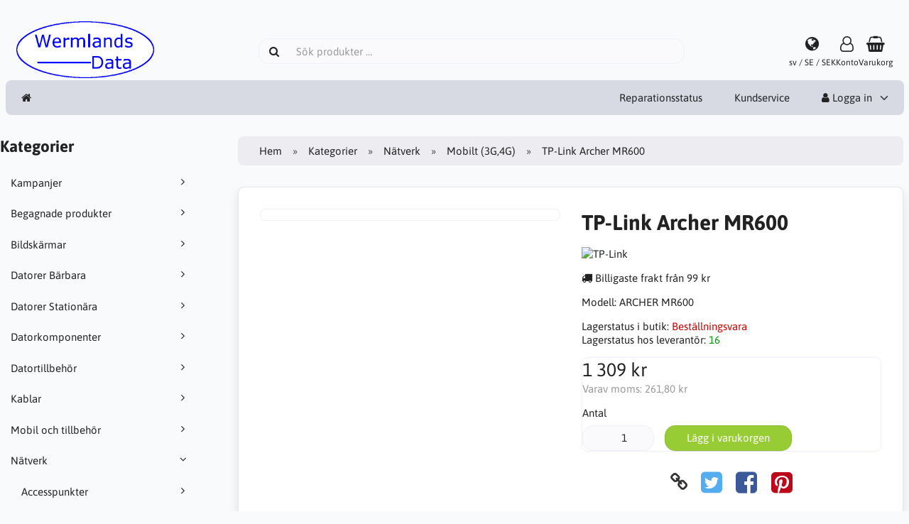

--- FILE ---
content_type: text/html; charset=UTF-8
request_url: https://shop.wermlandsdata.se/natverk-c-142/mobilt-3g-4g-c-143/tp-link-archer-mr600-p-432
body_size: 7695
content:
<!DOCTYPE html>
<html lang="sv" dir="ltr">
<head>
<title>Mobilt (3G,4G) | Nätverk | TP-Link Archer MR600 | Wermlandsdata</title>
<meta charset="UTF-8" />
<meta name="viewport" content="width=device-width, initial-scale=1">
<link rel="icon" href="https://shop.wermlandsdata.se/images/favicons/favicon.ico?_=1668765820" type="image/x-icon" sizes="32x32 48x48 64x64 96x96" />
<link rel="icon" href="https://shop.wermlandsdata.se/images/favicons/favicon-128x128.png?_=1668765820" type="image/png" sizes="128x128" />
<link rel="icon" href="https://shop.wermlandsdata.se/images/favicons/favicon-192x192.png?_=1668765820" type="image/png" sizes="192x192" />
<link rel="icon" href="https://shop.wermlandsdata.se/images/favicons/favicon-256x256.png?_=1668765820" type="image/png" sizes="255x255" />
<link rel="canonical" href="https://shop.wermlandsdata.se/natverk-c-142/mobilt-3g-4g-c-143/tp-link-archer-mr600-p-432" />
<meta property="og:image" content="https://shop.wermlandsdata.se/images/products/432-tp-link-archer-mr600-1.jpg"/>
<script type="application/ld+json">{"@context":"http://schema.org/","@type":"Product","productID":432,"sku":"","gtin14":"6935364088088","mpn":"ARCHER MR600","name":"TP-Link Archer MR600","image":"https://shop.wermlandsdata.se/images/products/432-tp-link-archer-mr600-1.jpg","description":"","offers":{"@type":"Offer","priceCurrency":"SEK","price":1309,"priceValidUntil":null,"itemCondition":"https://schema.org/NewCondition","availability":"https://schema.org/OutOfStock","url":"https://shop.wermlandsdata.se/natverk-c-142/mobilt-3g-4g-c-143/tp-link-archer-mr600-p-432?category_id=143&product_id=432"},"brand":{"name":"TP-Link"}}</script>
<script>var _env = {"platform":{"path":"/","url":"https://shop.wermlandsdata.se/"},"session":{"id":"e2ut37cfdpv1i98bvkhoubphc4","language_code":"sv","country_code":"SE","currency_code":"SEK"},"template":{"url":"https://shop.wermlandsdata.se/includes/templates/default.catalog/","settings":{"sidebar_parallax_effect":"1","compact_category_tree":"0"}},"customer":{"id":null,"name":null,"email":null}}, config = _env;</script>

<link rel="stylesheet" href="https://shop.wermlandsdata.se/includes/templates/default.catalog/css/variables.css?_=1668765731" />
<link rel="stylesheet" href="https://shop.wermlandsdata.se/includes/templates/default.catalog/css/framework.css?_=1669800477" />
<link rel="stylesheet" href="/ext/spotlight/spotlight.min.css" crossorigin="anonymous" />
<link rel="stylesheet" href="https://shop.wermlandsdata.se/includes/templates/default.catalog/css/app.css?_=1669883755" />
<link rel="stylesheet" href="https://shop.wermlandsdata.se/ext/fontawesome/font-awesome.min.css?_=1668765663" />
<link rel="stylesheet" href="https://shop.wermlandsdata.se/ext/featherlight/featherlight.min.css?_=1668765662" />
</head>
<body>

<div id="page-container">
  <div id="content-wrapper">

    
    <nav id="site-menu">
      <div class="fourteen-forty">
        <div class="navbar navbar-sticky">

  <div class="navbar-header">
    <a class="logotype" href="https://shop.wermlandsdata.se/">
      <img src="https://shop.wermlandsdata.se/images/logotype.png" alt="Wermlandsdata" title="Wermlandsdata" />
    </a>

    <form name="search_form" method="get" enctype="application/x-www-form-urlencoded" accept-charset="UTF-8" action="https://shop.wermlandsdata.se/search" class="navbar-search">      <div class="input-group">
  <span class="input-group-icon"><i class="fa fa-search fa-fw"></i></span>
  <input class="form-control" type="search" name="query" value="" data-type="search" placeholder="Sök produkter &hellip;" />
</div>    </form>

    <a class="regional-setting text-center" href="https://shop.wermlandsdata.se/regional_settings#box-regional-settings" data-toggle="lightbox" data-seamless="true">
      <div class="navbar-icon"><i class="fa fa-globe"></i></div>
      <small class="hidden-xs">sv / SE / SEK</small>
    </a>

        <a class="account text-center" href="https://shop.wermlandsdata.se/edit_account">
      <div class="navbar-icon"><i class="fa fa-user-o"></i></div>
      <small class="hidden-xs">Konto</small>
    </a>
    
    <a id="cart" class="text-center" href="https://shop.wermlandsdata.se/checkout">
  <!--<img class="image" src="/includes/templates/default.catalog/images/cart.svg" alt="" />-->
  <div class="navbar-icon"><i class="fa fa-shopping-basket"></i></div>
  <small class="hidden-xs">Varukorg</small>
  <div class="badge quantity"></div>
</a>
    <button type="button" class="btn btn-default navbar-toggler hidden-md hidden-lg hidden-xl hidden-xxl" data-toggle="offcanvas" data-target="#offcanvas">
      <span class="icon-bar"></span>
      <span class="icon-bar"></span>
      <span class="icon-bar"></span>
    </button>
  </div>

  <div id="offcanvas" class="offcanvas">
    <div class="offcanvas-header">
      <div class="offcanvas-title">Wermlandsdata</div>
      <button type="button" class="btn btn-default" data-toggle="dismiss"><i class="fa fa-times"></i></button>
    </div>

    <div class="offcanvas-body">
      <ul class="navbar-nav">

        <li class="nav-item">
          <a class="nav-link" href="https://shop.wermlandsdata.se/"><i class="fa fa-home hidden-xs hidden-sm"></i> <span class="hidden-md hidden-lg hidden-xl hidden-xxl">Hem</span></a>
        </li>

                <li class="nav-item categories dropdown hidden-md hidden-lg hidden-xl hidden-xxl">
          <a class="nav-link" href="#" data-toggle="dropdown" class="dropdown-toggle">Kategorier</a>
          <ul class="dropdown-menu">
                        <li class="nav-item"><a class="nav-link" href="https://shop.wermlandsdata.se/begagnade-produkter-c-3/">Begagnade produkter</a></li>
                        <li class="nav-item"><a class="nav-link" href="https://shop.wermlandsdata.se/bildskarmar-c-6/">Bildskärmar</a></li>
                        <li class="nav-item"><a class="nav-link" href="https://shop.wermlandsdata.se/datorer-barbara-c-10/">Datorer Bärbara</a></li>
                        <li class="nav-item"><a class="nav-link" href="https://shop.wermlandsdata.se/datorer-stationara-c-21/">Datorer Stationära</a></li>
                        <li class="nav-item"><a class="nav-link" href="https://shop.wermlandsdata.se/datorkomponenter-c-1/">Datorkomponenter</a></li>
                        <li class="nav-item"><a class="nav-link" href="https://shop.wermlandsdata.se/datortillbehor-c-56/">Datortillbehör</a></li>
                        <li class="nav-item"><a class="nav-link" href="https://shop.wermlandsdata.se/kablar-c-71/">Kablar</a></li>
                        <li class="nav-item"><a class="nav-link" href="https://shop.wermlandsdata.se/mobil-och-tillbehor-c-161/">Mobil och tillbehör</a></li>
                        <li class="nav-item"><a class="nav-link" href="https://shop.wermlandsdata.se/natverk-c-142/">Nätverk</a></li>
                        <li class="nav-item"><a class="nav-link" href="https://shop.wermlandsdata.se/powerbanks-batterier-c-198/">Powerbanks/Batterier</a></li>
                        <li class="nav-item"><a class="nav-link" href="https://shop.wermlandsdata.se/program-c-156/">Program</a></li>
                        <li class="nav-item"><a class="nav-link" href="https://shop.wermlandsdata.se/skrivare-c-28/">Skrivare</a></li>
                        <li class="nav-item"><a class="nav-link" href="https://shop.wermlandsdata.se/smarta-hem-c-160/">Smarta Hem</a></li>
                        <li class="nav-item"><a class="nav-link" href="https://shop.wermlandsdata.se/spelkonsol-mm-c-179/">Spelkonsol mm</a></li>
                        <li class="nav-item"><a class="nav-link" href="https://shop.wermlandsdata.se/surfplattor-c-155/">Surfplattor</a></li>
                        <li class="nav-item"><a class="nav-link" href="https://shop.wermlandsdata.se/verktyg-c-190/">Verktyg</a></li>
                        <li class="nav-item"><a class="nav-link" href="https://shop.wermlandsdata.se/ovrigt-c-162/">Övrigt</a></li>
                      </ul>
        </li>
        
        
              </ul>

      <ul class="navbar-nav">

        <li class="nav-item reparationer">
          <a class="nav-link" href="https://shop.wermlandsdata.se/reparationer">Reparationsstatus</a>
        </li>
        <li class="nav-item customer-service">
          <a class="nav-link" href="https://shop.wermlandsdata.se/kundservice">Kundservice</a>
        </li>

                <li class="nav-item account dropdown">
          <a class="nav-link" href="#" data-toggle="dropdown" class="dropdown-toggle"><i class="fa fa-user"></i> Logga in</a>
          <ul class="dropdown-menu dropdown-menu-right">
                          <li class="dropdown-item">
                <form name="login_form" method="post" enctype="application/x-www-form-urlencoded" accept-charset="UTF-8" action="https://shop.wermlandsdata.se/login" class="navbar-form">                  <input type="hidden" name="redirect_url" value="https://shop.wermlandsdata.se/natverk-c-142/mobilt-3g-4g-c-143/tp-link-archer-mr600-p-432?category_id=143&amp;product_id=432" />
                  <div class="form-group">
                    <div class="input-group">
  <span class="input-group-text"><i class="fa fa-envelope-o fa-fw"></i></span>
  <input class="form-control" type="email" name="email" value="" data-type="email" required placeholder="E-postadress" /></div>                  </div>

                  <div class="form-group">
                    <div class="input-group">
  <span class="input-group-text"><i class="fa fa-key fa-fw"></i></span>
  <input class="form-control" type="password" name="password" value="" data-type="password" placeholder="Lösenord" /></div>                  </div>

                  <div class="form-group">
                    <div class="checkbox">
                      <label><input class="form-check" type="checkbox" name="remember_me" value="1"  /> Kom ihåg mig</label>
                    </div>
                  </div>

                  <div class="btn-group btn-block">
                    <button class="btn btn-default" type="submit" name="login" value="Logga in">Logga in</button>                  </div>
                </form>
              </li>
              <li class="text-center">
                <a class="dropdown-item" href="https://shop.wermlandsdata.se/create_account">Nya kunder klicka här</a>
              </li>

              <li class="text-center">
                <a class="dropdown-item" href="https://shop.wermlandsdata.se/reset_password">Glömt ditt lösenord?</a>
              </li>
                      </ul>
        </li>
        
      </ul>
    </div>
  </div>
</div>      </div>
    </nav>

    <div class="fourteen-forty">
  <div class="layout row">
    <div class="hidden-xs hidden-sm col-md-3">
      <div id="sidebar">
      

<section id="box-category-tree" class="box">
  <div class="card-header">
    <h2 class="card-title">Kategorier</h2>
  </div>

  <div class="card-body">
    <ul class="nav nav-stacked nav-pills">
      <li class="category-0">
  <a href="https://shop.wermlandsdata.se/campaigns"><i class="fa fa-angle-right fa-fw float-end"></i> Kampanjer</a>
</li>
<li class="category-3">
  <a href="https://shop.wermlandsdata.se/begagnade-produkter-c-3/"><i class="fa fa-angle-right fa-fw float-end"></i> Begagnade produkter</a>
</li>
<li class="category-6">
  <a href="https://shop.wermlandsdata.se/bildskarmar-c-6/"><i class="fa fa-angle-right fa-fw float-end"></i> Bildskärmar</a>
</li>
<li class="category-10">
  <a href="https://shop.wermlandsdata.se/datorer-barbara-c-10/"><i class="fa fa-angle-right fa-fw float-end"></i> Datorer Bärbara</a>
</li>
<li class="category-21">
  <a href="https://shop.wermlandsdata.se/datorer-stationara-c-21/"><i class="fa fa-angle-right fa-fw float-end"></i> Datorer Stationära</a>
</li>
<li class="category-1">
  <a href="https://shop.wermlandsdata.se/datorkomponenter-c-1/"><i class="fa fa-angle-right fa-fw float-end"></i> Datorkomponenter</a>
</li>
<li class="category-56">
  <a href="https://shop.wermlandsdata.se/datortillbehor-c-56/"><i class="fa fa-angle-right fa-fw float-end"></i> Datortillbehör</a>
</li>
<li class="category-71">
  <a href="https://shop.wermlandsdata.se/kablar-c-71/"><i class="fa fa-angle-right fa-fw float-end"></i> Kablar</a>
</li>
<li class="category-161">
  <a href="https://shop.wermlandsdata.se/mobil-och-tillbehor-c-161/"><i class="fa fa-angle-right fa-fw float-end"></i> Mobil och tillbehör</a>
</li>
<li class="category-142 opened">
  <a href="https://shop.wermlandsdata.se/natverk-c-142/"><i class="fa fa-angle-down fa-fw float-end"></i> Nätverk</a>
  <ul class="nav nav-stacked">
<li class="category-144">
  <a href="https://shop.wermlandsdata.se/natverk-c-142/accesspunkter-c-144/"><i class="fa fa-angle-right fa-fw float-end"></i> Accesspunkter</a>
</li>

<li class="category-145">
  <a href="https://shop.wermlandsdata.se/natverk-c-142/antenner-c-145/"><i class="fa fa-angle-right fa-fw float-end"></i> Antenner</a>
</li>

<li class="category-146">
  <a href="https://shop.wermlandsdata.se/natverk-c-142/bryggor-c-146/"><i class="fa fa-angle-right fa-fw float-end"></i> Bryggor</a>
</li>

<li class="category-147">
  <a href="https://shop.wermlandsdata.se/natverk-c-142/installation-c-147/"><i class="fa fa-angle-right fa-fw float-end"></i> Installation</a>
</li>

<li class="category-148">
  <a href="https://shop.wermlandsdata.se/natverk-c-142/mesh-c-148/"><i class="fa fa-angle-right fa-fw float-end"></i> Mesh</a>
</li>

<li class="category-143 opened active">
  <a href="https://shop.wermlandsdata.se/natverk-c-142/mobilt-3g-4g-c-143/"><i class="fa fa-angle-down fa-fw float-end"></i> Mobilt (3G,4G)</a>
</li>

<li class="category-149">
  <a href="https://shop.wermlandsdata.se/natverk-c-142/natverk-via-elnatet-c-149/"><i class="fa fa-angle-right fa-fw float-end"></i> Nätverk via elnätet</a>
</li>

<li class="category-151">
  <a href="https://shop.wermlandsdata.se/natverk-c-142/natverkskort-c-151/"><i class="fa fa-angle-right fa-fw float-end"></i> Nätverkskort</a>
</li>

<li class="category-152">
  <a href="https://shop.wermlandsdata.se/natverk-c-142/range-extender-c-152/"><i class="fa fa-angle-right fa-fw float-end"></i> Range Extender</a>
</li>

<li class="category-153">
  <a href="https://shop.wermlandsdata.se/natverk-c-142/router-c-153/"><i class="fa fa-angle-right fa-fw float-end"></i> Router</a>
</li>

<li class="category-154">
  <a href="https://shop.wermlandsdata.se/natverk-c-142/switch-c-154/"><i class="fa fa-angle-right fa-fw float-end"></i> Switch</a>
</li>

  </ul>
</li>
<li class="category-198">
  <a href="https://shop.wermlandsdata.se/powerbanks-batterier-c-198/"><i class="fa fa-angle-right fa-fw float-end"></i> Powerbanks/Batterier</a>
</li>
<li class="category-156">
  <a href="https://shop.wermlandsdata.se/program-c-156/"><i class="fa fa-angle-right fa-fw float-end"></i> Program</a>
</li>
<li class="category-28">
  <a href="https://shop.wermlandsdata.se/skrivare-c-28/"><i class="fa fa-angle-right fa-fw float-end"></i> Skrivare</a>
</li>
<li class="category-160">
  <a href="https://shop.wermlandsdata.se/smarta-hem-c-160/"><i class="fa fa-angle-right fa-fw float-end"></i> Smarta Hem</a>
</li>
<li class="category-179">
  <a href="https://shop.wermlandsdata.se/spelkonsol-mm-c-179/"><i class="fa fa-angle-right fa-fw float-end"></i> Spelkonsol mm</a>
</li>
<li class="category-155">
  <a href="https://shop.wermlandsdata.se/surfplattor-c-155/"><i class="fa fa-angle-right fa-fw float-end"></i> Surfplattor</a>
</li>
<li class="category-190">
  <a href="https://shop.wermlandsdata.se/verktyg-c-190/"><i class="fa fa-angle-right fa-fw float-end"></i> Verktyg</a>
</li>
<li class="category-162">
  <a href="https://shop.wermlandsdata.se/ovrigt-c-162/"><i class="fa fa-angle-right fa-fw float-end"></i> Övrigt</a>
</li>
    </ul>
  </div>
</section>


      <section id="box-recently-viewed-products" class="hidden-xs">
  <div class="card-header">
    <h2 class="card-title">Nyligen visade</h2>
  </div>

  <div class="card-body">
    <div class="listing">
            <a class="link" href="https://shop.wermlandsdata.se/natverk-c-142/mobilt-3g-4g-c-143/tp-link-archer-mr600-p-432" title="TP-Link Archer MR600">
        <img class="img-thumbnail" src="https://shop.wermlandsdata.se/cache/f5/f52b77554b9b2d0d7a116d9a5d1fbb6e07fc8a84_160x160_fwb.jpg" srcset="https://shop.wermlandsdata.se/cache/f5/f52b77554b9b2d0d7a116d9a5d1fbb6e07fc8a84_160x160_fwb.jpg 1x, https://shop.wermlandsdata.se/cache/f5/f52b77554b9b2d0d7a116d9a5d1fbb6e07fc8a84_320x320_fwb.jpg 2x" alt="" />
      </a>
          </div>
  </div>
</section>      </div>
    </div>

    <div class="col-md-9">
      <main id="content">
        
        <ul class="breadcrumb">
<li><a href="/">Hem</a></li><li><a href="https://shop.wermlandsdata.se/categories">Kategorier</a></li><li><a href="https://shop.wermlandsdata.se/natverk-c-142/">Nätverk</a></li><li><a href="https://shop.wermlandsdata.se/natverk-c-142/mobilt-3g-4g-c-143/">Mobilt (3G,4G)</a></li><li>TP-Link Archer MR600</li></ul>


        <article id="box-product" data-id="432" data-sku="" data-name="TP-Link Archer MR600" data-price="1309.00">

  <div class="card">
    <div class="card-body">
      <div class="row" style="margin: 0;">
        <div class="col-md-6">
          <div class="spotlight-group images row" data-fit="contain" data-autohide="all">

            <div class="col-xs-12">
<a class="spotlight main-image thumbnail" href="https://shop.wermlandsdata.se/images/products/432-tp-link-archer-mr600-1.jpg" />
                <img class="img-responsive" src="https://shop.wermlandsdata.se/cache/f5/f52b77554b9b2d0d7a116d9a5d1fbb6e07fc8a84_480x480_fwb.jpg" srcset="https://shop.wermlandsdata.se/cache/f5/f52b77554b9b2d0d7a116d9a5d1fbb6e07fc8a84_480x480_fwb.jpg 1x, https://shop.wermlandsdata.se/cache/f5/f52b77554b9b2d0d7a116d9a5d1fbb6e07fc8a84_960x960_fwb.jpg 2x" style="aspect-ratio: 1/1;" alt="" title="TP-Link Archer MR600" />
                              </a>
            </div>

            
          </div>
        </div>

        <div class="col-md-6">
          <h1 class="title">TP-Link Archer MR600</h1>

          
                    <div class="manufacturer">
            <a href="https://shop.wermlandsdata.se/tp-link-m-54/">
                            <img src="https://shop.wermlandsdata.se/cache/80/80d85bd17cc42a43401f915bab79edc664e9fa6a_200x60_fob.jpg" srcset="https://shop.wermlandsdata.se/cache/80/80d85bd17cc42a43401f915bab79edc664e9fa6a_200x60_fob.jpg 1x, https://shop.wermlandsdata.se/cache/80/80d85bd17cc42a43401f915bab79edc664e9fa6a_400x120_fob.jpg 2x" alt="TP-Link" title="TP-Link" />
                          </a>
          </div>
          
                    <div class="cheapest-shipping" style="margin: 1em 0;">
            <i class="fa fa-truck"></i> Billigaste frakt från 99 kr          </div>
          
                    <div class="codes" style="margin: 1em 0;">
            
                        <div class="mpn">
              Modell:
              <span class="value">ARCHER MR600</span>
            </div>
            
                      </div>
          
          <div class="stock-status" style="margin: 1em 0;">
                                     <div class="stock-unavailable">
                Lagerstatus i butik:
                <span class="value">Beställningsvara</span>
              </div>
                                   <div class="stock-available">
              Lagerstatus hos leverant&ouml;r:
              <span class="value">16</span>
            </div>
           
          </div>

          
          <div class="buy_now" style="margin: 1em 0;">
            <form name="buy_now_form" method="post" enctype="application/x-www-form-urlencoded" accept-charset="UTF-8">            <input type="hidden" name="product_id" value="432" />
            
            <div class="price-wrapper">
                            <span class="price">1 309 kr</span>
                          </div>

            <div class="tax" style="margin-bottom: 1em;">
                           Varav moms: <span class="total-tax">261,80 kr</span>
                         </div>

            
                        <div class="form-group" style="margin-bottom: 0;">
              <label>Antal</label>
              <div style="display: flex">
                <div class="input-group">
                  <input class="form-control" type="number" name="quantity" value="1" data-type="number" step="1" min="1" step="" style="width: 100px;" />                                  </div>

                <div style="padding-inline-start: 1em;">
                  <button class="btn btn-success" name="add_cart_product" value="true" type="submit">Lägg i varukorgen</button>                </div>
              </div>
            </div>
            
            <div class="stock-notice"></div>

            </form>
          </div>

          
          <div class="social-bookmarks text-center">
            <a class="link" href="#"><i class="fa fa-link" style="color: #333;"></i></a>
            <a class="twitter" href="https://twitter.com/intent/tweet/?text=TP-Link+Archer+MR600+-+https%3A%2F%2Fshop.wermlandsdata.se%2Fnatverk-c-142%2Fmobilt-3g-4g-c-143%2Ftp-link-archer-mr600-p-432" target="_blank" title="Dela på Twitter"><i class="fa fa-twitter-square fa-lg" style="color: #55acee;"></i></a>
            <a class="facebook" href="https://www.facebook.com/sharer.php?u=https%3A%2F%2Fshop.wermlandsdata.se%2Fnatverk-c-142%2Fmobilt-3g-4g-c-143%2Ftp-link-archer-mr600-p-432" target="_blank" title="Dela på Facebook"><i class="fa fa-facebook-square fa-lg" style="color: #3b5998;"></i></a>
            <a class="pinterest" href="https://pinterest.com/pin/create/button/?url=https%3A%2F%2Fshop.wermlandsdata.se%2Fnatverk-c-142%2Fmobilt-3g-4g-c-143%2Ftp-link-archer-mr600-p-432" target="_blank" title="Dela på Pinterest"><i class="fa fa-pinterest-square fa-lg" style="color: #bd081c;"></i></a>
          </div>

        </div>
      </div>
    </div>
  </div>

    <div class="card">
    <div class="card-body">
      <div class="row">

        
                <div class="col-md-12">
          <h3>Teknisk data</h3>
          <div class="technical-data">
            <table class="table table-striped table-hover">
  <tr>
    <th colspan="2" class="text-start">Allmänt</th>
  </tr>
  <tr>
    <td>Typ av enhet</td>
    <td>Trådlös router - 3-ports-switch (inbyggd)</td>
  </tr>
  <tr>
    <td>Modell</td>
    <td>Skrivbordsmodell</td>
  </tr>
  <tr>
    <td>Anslutningsteknik</td>
    <td>Trådlös, kabelansluten</td>
  </tr>
  <tr>
    <td>Datalänkprotokoll</td>
    <td>Ethernet, Fast Ethernet, Gigabit Ethernet, IEEE 802.11b, IEEE 802.11a, IEEE 802.11g, IEEE 802.11n, IEEE 802.11ac</td>
  </tr>
  <tr>
    <td>Frekvensband</td>
    <td>2,4 GHz/5GHz</td>
  </tr>
  <tr>
    <td>Dataöverföringshastighet</td>
    <td>1.2 Gbps</td>
  </tr>
  <tr>
    <td>Nätverks/transportprotokoll</td>
    <td>TCP/IP, PPTP, L2TP, IPSec, PPPoE, DHCP</td>
  </tr>
  <tr>
    <td>Nätverksprotokoll</td>
    <td>Statisk IP-routing</td>
  </tr>
  <tr>
    <td>Krypteringsalgoritm</td>
    <td>128-bitars WEP, 64-bitars WEP, WPA, WPA2, WPA-PSK, WPA2-PSK</td>
  </tr>
  <tr>
    <td>Wi-Fi-betyg</td>
    <td>AC1200</td>
  </tr>
  <tr>
    <td>Funktioner</td>
    <td>Skydd mot DoS-attacker, stöd för IPv6, överordnad kontroll, IP-adressfiltrering, portbefordran, bandbreddskontroll, IPv4-support, domänfilter</td>
  </tr>
  <tr>
    <td>Standarder som följs</td>
    <td>IEEE 802.11b, IEEE 802.11a, IEEE 802.11g, IEEE 802.11n, IEEE 802.11ac, RoHS</td>
  </tr>
  <tr>
    <th colspan="2" class="text-start">Kommunikation</th>
  </tr>
  <tr>
    <td>Typ</td>
    <td>Trådlöst mobilmodem</td>
  </tr>
  <tr>
    <td>Cellulärt protokoll</td>
    <td>UMTS, HSPA, DC-HSPA+, FDD LTE, TDD LTE</td>
  </tr>
  <tr>
    <th colspan="2" class="text-start">Expansion/Anslutning</th>
  </tr>
  <tr>
    <td>Gränssnitt</td>
    <td>WAN / LAN: 1 x 10Base-T/100Base-TX/1000Base-T - RJ-45</td>
  </tr>
  <tr>
    <td>LAN</td>
    <td>3 x 10Base-T/100Base-TX/1000Base-T - RJ-45</td>
  </tr>
  <tr>
    <td>Expansionskortplatser</td>
    <td>1 (totalt)/ 1 (ledig) x Micro-SIM</td>
  </tr>
  <tr>
    <th colspan="2" class="text-start">Antenn</th>
  </tr>
  <tr>
    <td>Antenn</td>
    <td>Extern löstagbar</td>
  </tr>
  <tr>
    <td>Antal antenner</td>
    <td>2</td>
  </tr>
  <tr>
    <th colspan="2" class="text-start">Strömtillförsel</th>
  </tr>
  <tr>
    <td>Nätdel</td>
    <td>Extern strömadapter</td>
  </tr>
  <tr>
    <th colspan="2" class="text-start">Diverse</th>
  </tr>
  <tr>
    <td>Medföljande kablar</td>
    <td>1 x nätverkskabel</td>
  </tr>
  <tr>
    <th colspan="2" class="text-start">Programvara / Systemkrav</th>
  </tr>
  <tr>
    <td>Operativsystem erfordras</td>
    <td>UNIX, Apple MacOS, Novell NetWare, Linux, Windows 8.1 / 10, Microsoft Windows 98SE/2000/NT/XP/Vista/7/8</td>
  </tr>
  <tr>
    <th colspan="2" class="text-start">Dimensioner och vikt</th>
  </tr>
  <tr>
    <td>Bredd</td>
    <td>22.9 cm</td>
  </tr>
  <tr>
    <td>Djup</td>
    <td>16 cm</td>
  </tr>
  <tr>
    <td>Höjd</td>
    <td>3.7 cm</td>
  </tr>
  <tr>
    <th colspan="2" class="text-start">Miljöparametrar</th>
  </tr>
  <tr>
    <td>Min temperatur vid drift</td>
    <td>0 °C</td>
  </tr>
  <tr>
    <td>Max temperatur vid drift</td>
    <td>40 °C</td>
  </tr>
  <tr>
    <td>Luftfuktighet vid drift</td>
    <td>10 - 90 % (icke-kondenserade)</td>
  </tr>
            </table>
          </div>
        </div>
              </div>
    </div>
  </div>
  
</article>


        <section id="box-similar-products" class="card">

  <div class="card-header">
    <h2 class="card-title">Liknande produkter</h2>
  </div>

  <div class="card-body">
    <div class="listing products columns">
      <article class="product">
  <a class="link" href="https://shop.wermlandsdata.se/natverk-c-142/switch-c-154/tp-link-tl-sg1016d-16-ports-switch-gigabit-p-414" title="TP-Link TL-SG1016D 16-ports switch, Gigabit" data-id="414" data-sku="" data-name="TP-Link TL-SG1016D 16-ports switch, Gigabit" data-price="789.00">

    <div class="image-wrapper">
      <img class="image img-responsive" src="https://shop.wermlandsdata.se/cache/25/25ad0b879cacc0633d27902bfc88ccca9aa3ebe1_320x320_fwb.jpg" srcset="https://shop.wermlandsdata.se/cache/25/25ad0b879cacc0633d27902bfc88ccca9aa3ebe1_320x320_fwb.jpg 1x, https://shop.wermlandsdata.se/cache/25/25ad0b879cacc0633d27902bfc88ccca9aa3ebe1_640x640_fwb.jpg 2x" style="aspect-ratio: 1/1;" alt="TP-Link TL-SG1016D 16-ports switch, Gigabit" />
          </div>

    <div class="info">
      <h4 class="name">TP-Link TL-SG1016D 16-ports switch, Gigabit</h4>
      <div class="description"></div>
      <div class="price-wrapper">
                <span class="price">789 kr</span>
              </div>
Best&auml;lls vid order<br>Leveranstid: 1+ vecka    </div>
  </a>

  <button class="preview btn btn-default btn-sm" data-toggle="lightbox" data-target="https://shop.wermlandsdata.se/natverk-c-142/switch-c-154/tp-link-tl-sg1016d-16-ports-switch-gigabit-p-414" data-seamless="true" data-require-window-width="768" data-max-width="980">
    <i class="fa fa-search-plus"></i>  </button>
</article>
<article class="product">
  <a class="link" href="https://shop.wermlandsdata.se/natverk-c-142/switch-c-154/tp-link-tl-sg1005d-desktop-switch-5-ports-gigabit-p-415" title="TP-Link TL-SG1005D Desktop Switch 5-ports Gigabit" data-id="415" data-sku="" data-name="TP-Link TL-SG1005D Desktop Switch 5-ports Gigabit" data-price="279.00">

    <div class="image-wrapper">
      <img class="image img-responsive" src="https://shop.wermlandsdata.se/cache/df/df6709dfa401377a93d1f7c1fc84035d5839c34c_320x320_fwb.jpg" srcset="https://shop.wermlandsdata.se/cache/df/df6709dfa401377a93d1f7c1fc84035d5839c34c_320x320_fwb.jpg 1x, https://shop.wermlandsdata.se/cache/df/df6709dfa401377a93d1f7c1fc84035d5839c34c_640x640_fwb.jpg 2x" style="aspect-ratio: 1/1;" alt="TP-Link TL-SG1005D Desktop Switch 5-ports Gigabit" />
          </div>

    <div class="info">
      <h4 class="name">TP-Link TL-SG1005D Desktop Switch 5-ports Gigabit</h4>
      <div class="description"></div>
      <div class="price-wrapper">
                <span class="price">279 kr</span>
              </div>
Best&auml;llningsvara<br>Leverant&ouml;rslager: 6 st    </div>
  </a>

  <button class="preview btn btn-default btn-sm" data-toggle="lightbox" data-target="https://shop.wermlandsdata.se/natverk-c-142/switch-c-154/tp-link-tl-sg1005d-desktop-switch-5-ports-gigabit-p-415" data-seamless="true" data-require-window-width="768" data-max-width="980">
    <i class="fa fa-search-plus"></i>  </button>
</article>
<article class="product">
  <a class="link" href="https://shop.wermlandsdata.se/natverk-c-142/switch-c-154/tp-link-litewave-ls1005g-switch-5-ports-gigabit-p-416" title="TP-Link LiteWave LS1005G Switch 5-ports Gigabit" data-id="416" data-sku="" data-name="TP-Link LiteWave LS1005G Switch 5-ports Gigabit" data-price="189.00">

    <div class="image-wrapper">
      <img class="image img-responsive" src="https://shop.wermlandsdata.se/cache/ff/ff2dffd1b951d87509eab7ba3df3d8ad6e8928b6_320x320_fwb.jpg" srcset="https://shop.wermlandsdata.se/cache/ff/ff2dffd1b951d87509eab7ba3df3d8ad6e8928b6_320x320_fwb.jpg 1x, https://shop.wermlandsdata.se/cache/ff/ff2dffd1b951d87509eab7ba3df3d8ad6e8928b6_640x640_fwb.jpg 2x" style="aspect-ratio: 1/1;" alt="TP-Link LiteWave LS1005G Switch 5-ports Gigabit" />
          </div>

    <div class="info">
      <h4 class="name">TP-Link LiteWave LS1005G Switch 5-ports Gigabit</h4>
      <div class="description"></div>
      <div class="price-wrapper">
                <span class="price">189 kr</span>
              </div>
Best&auml;llningsvara<br>Leverant&ouml;rslager: 28 st    </div>
  </a>

  <button class="preview btn btn-default btn-sm" data-toggle="lightbox" data-target="https://shop.wermlandsdata.se/natverk-c-142/switch-c-154/tp-link-litewave-ls1005g-switch-5-ports-gigabit-p-416" data-seamless="true" data-require-window-width="768" data-max-width="980">
    <i class="fa fa-search-plus"></i>  </button>
</article>
<article class="product">
  <a class="link" href="https://shop.wermlandsdata.se/natverk-c-142/switch-c-154/tp-link-litewave-ls105g-switch-5-ports-gigabit-p-417" title="TP-Link LiteWave LS105G Switch 5-ports Gigabit" data-id="417" data-sku="" data-name="TP-Link LiteWave LS105G Switch 5-ports Gigabit" data-price="249.00">

    <div class="image-wrapper">
      <img class="image img-responsive" src="https://shop.wermlandsdata.se/cache/af/af8c4bd08046fe63567b22df09cc1d75a3d907ce_320x320_fwb.jpg" srcset="https://shop.wermlandsdata.se/cache/af/af8c4bd08046fe63567b22df09cc1d75a3d907ce_320x320_fwb.jpg 1x, https://shop.wermlandsdata.se/cache/af/af8c4bd08046fe63567b22df09cc1d75a3d907ce_640x640_fwb.jpg 2x" style="aspect-ratio: 1/1;" alt="TP-Link LiteWave LS105G Switch 5-ports Gigabit" />
          </div>

    <div class="info">
      <h4 class="name">TP-Link LiteWave LS105G Switch 5-ports Gigabit</h4>
      <div class="description"></div>
      <div class="price-wrapper">
                <span class="price">249 kr</span>
              </div>
Best&auml;llningsvara<br>Leverant&ouml;rslager: 35 st    </div>
  </a>

  <button class="preview btn btn-default btn-sm" data-toggle="lightbox" data-target="https://shop.wermlandsdata.se/natverk-c-142/switch-c-154/tp-link-litewave-ls105g-switch-5-ports-gigabit-p-417" data-seamless="true" data-require-window-width="768" data-max-width="980">
    <i class="fa fa-search-plus"></i>  </button>
</article>
<article class="product">
  <a class="link" href="https://shop.wermlandsdata.se/natverk-c-142/switch-c-154/tp-link-litewave-ls108g-switch-8-ports-gigabit-p-418" title="TP-Link LiteWave LS108G Switch 8-ports Gigabit" data-id="418" data-sku="" data-name="TP-Link LiteWave LS108G Switch 8-ports Gigabit" data-price="299.00">

    <div class="image-wrapper">
      <img class="image img-responsive" src="https://shop.wermlandsdata.se/cache/4c/4c786273fdf2954fba7d9f8af1bf7d7ec05b36e9_320x320_fwb.jpg" srcset="https://shop.wermlandsdata.se/cache/4c/4c786273fdf2954fba7d9f8af1bf7d7ec05b36e9_320x320_fwb.jpg 1x, https://shop.wermlandsdata.se/cache/4c/4c786273fdf2954fba7d9f8af1bf7d7ec05b36e9_640x640_fwb.jpg 2x" style="aspect-ratio: 1/1;" alt="TP-Link LiteWave LS108G Switch 8-ports Gigabit" />
          </div>

    <div class="info">
      <h4 class="name">TP-Link LiteWave LS108G Switch 8-ports Gigabit</h4>
      <div class="description"></div>
      <div class="price-wrapper">
                <span class="price">299 kr</span>
              </div>
Best&auml;lls vid order<br>Leveranstid: 1+ vecka    </div>
  </a>

  <button class="preview btn btn-default btn-sm" data-toggle="lightbox" data-target="https://shop.wermlandsdata.se/natverk-c-142/switch-c-154/tp-link-litewave-ls108g-switch-8-ports-gigabit-p-418" data-seamless="true" data-require-window-width="768" data-max-width="980">
    <i class="fa fa-search-plus"></i>  </button>
</article>
    </div>
  </div>

</section>
              </main>
    </div>
  </div>
</div>

    
    <a id="scroll-up" class="hidden-print" href="#">
      <i class="fa fa-chevron-circle-up fa-3x" style="color: #000;"></i>    </a>

  </div>

  <footer id="footer" class="hidden-print">

  <div class="fourteen-forty">

    <div class="columns">

      
            <section class="account">
        <h3 class="title">Konto</h3>
        <ul class="list-unstyled">
          <li><a href="https://shop.wermlandsdata.se/kundservice">Kundservice</a></li>
          <li><a href="https://shop.wermlandsdata.se/regional_settings">Regionala inställningar</a></li>
                    <li><a href="https://shop.wermlandsdata.se/create_account">Skapa konto</a></li>
          <li><a href="https://shop.wermlandsdata.se/login">Logga in</a></li>
                  </ul>
      </section>
      
      <section class="information">
        <h3 class="title">Information</h3>
        <ul class="list-unstyled">
          <li><a href="https://shop.wermlandsdata.se/butiksforsaljning-i-2">Butiksförsäljning</a></li>
<li><a href="https://shop.wermlandsdata.se/databaser-i-10">Databaser</a></li>
<li><a href="https://shop.wermlandsdata.se/dator-och-tillbehor-i-3">Dator och tillbehör</a></li>
<li><a href="https://shop.wermlandsdata.se/natverk-i-7">Nätverk</a></li>
<li><a href="https://shop.wermlandsdata.se/programmering-i-8">Programmering</a></li>
<li><a href="https://shop.wermlandsdata.se/programsupport-i-5">Programsupport</a></li>
<li><a href="https://shop.wermlandsdata.se/virusrensning-i-4">Virusrensning</a></li>
<li><a href="https://shop.wermlandsdata.se/webbhotell-i-9">Webbhotell</a></li>
<li><a href="https://shop.wermlandsdata.se/webbplatser-i-6">Webbplatser</a></li>
        </ul>
      </section>

      <section class="contact hidden-xs">
        <h3 class="title">Kontakt</h3>

        <ul class="list-unstyled">
          <li>Wermlandsdata<br />
Fryxellsgatan 2<br />
652 22 Karlstad</li>

                    <li><i class="fa fa-phone"></i> <a href="tel:054-156900">054-156900</a></li>
          
          <li><i class="fa fa-envelope"></i> <a href="mailto:info@wermlandsdata.se">info@wermlandsdata.se</a></li>
        </ul>
      </section>
    </div>
  </div>
</footer>

<section id="copyright">
  <div class="fourteen-forty container notice">
    <!-- LiteCart is provided free under license CC BY-ND 4.0 - https://creativecommons.org/licenses/by-nd/4.0/. Removing the link back to litecart.net without permission is a violation - https://www.litecart.net/addons/172/removal-of-attribution-link -->
    Copyright &copy; 2026 Wermlandsdata. All rights reserved &middot; Powered by <a href="https://www.litecart.net" target="_blank" title="Free e-commerce platform">LiteCart®</a>
  </div>
</section></div>

<script src="https://shop.wermlandsdata.se/ext/jquery/jquery-3.6.1.min.js?_=1668765664"></script>
<script src="https://shop.wermlandsdata.se/ext/featherlight/featherlight.min.js?_=1668765663"></script>
<script src="https://shop.wermlandsdata.se/includes/templates/default.catalog/js/app.js?_=1668765732"></script>
<script src="/ext/spotlight/spotlight.min.js" defer></script>
<script>
<!--/*--><![CDATA[/*><!--*/
  Number.prototype.toMoney = function() {
    var n = this,
      c = 2,
      d = ',',
      t = ' ',
      p = '',
      x = ' kr',
      s = n < 0 ? '-' : '',
      i = parseInt(n = Math.abs(+n || 0).toFixed(c)) + '',
      f = n - i,
      j = (j = i.length) > 3 ? j % 3 : 0;

    return s + p + (j ? i.substr(0, j) + t : '') + i.substr(j).replace(/(\d{3})(?=\d)/g, '$1' + t) + ((c && f) ? d + Math.abs(f).toFixed(c).slice(2) : '') + x;
  }

  $('#box-product[data-id="432"] form[name="buy_now_form"]').on('input', function(e) {

    var regular_price = 1309.00;
    var sales_price = 1309.00;
    var tax = 261.80;

    $(this).find('input[type="radio"]:checked, input[type="checkbox"]:checked').each(function(){
      if ($(this).data('price-adjust')) regular_price += $(this).data('price-adjust');
      if ($(this).data('price-adjust')) sales_price += $(this).data('price-adjust');
      if ($(this).data('tax-adjust')) tax += $(this).data('tax-adjust');
    });

    $(this).find('select option:checked').each(function(){
      if ($(this).data('price-adjust')) regular_price += $(this).data('price-adjust');
      if ($(this).data('price-adjust')) sales_price += $(this).data('price-adjust');
      if ($(this).data('tax-adjust')) tax += $(this).data('tax-adjust');
    });

    $(this).find('input[type!="radio"][type!="checkbox"]').each(function(){
      if ($(this).val() != '') {
        if ($(this).data('price-adjust')) regular_price += $(this).data('price-adjust');
        if ($(this).data('price-adjust')) sales_price += $(this).data('price-adjust');
        if ($(this).data('tax-adjust')) tax += $(this).data('tax-adjust');
      }
    });

    $(this).find('.regular-price').text(regular_price.toMoney());
    $(this).find('.campaign-price').text(sales_price.toMoney());
    $(this).find('.price').text(sales_price.toMoney());
    $(this).find('.total-tax').text(tax.toMoney());
  });

  $('#box-product form[name="buy_now_form"] .options :input').change(function(){

    $.ajax({
      type: 'post',
      url: 'https://shop.wermlandsdata.se/ajax/product_options_stock.json',
      data: $(this).closest('form').serialize(),
      dataType: 'json',
      cache: false,

      error: function(jqXHR, textStatus, errorThrown) {
        console.log('error', errorThrown);
      },

      success: function(data){
        if (data.status == 'ok') {
          $('.stock-notice').text(data.notice).removeClass('warning');
        } else if (data.status == 'warning') {
          $('.stock-notice').text(data.notice).addClass('warning');
        } else {
          $('.stock-notice').html('');
        }
      }
    });
  });

  $('#box-product[data-id="432"] .social-bookmarks .link').off().click(function(e){
    e.preventDefault();
    prompt("Länk till denna produkt", 'https://shop.wermlandsdata.se/natverk-c-142/mobilt-3g-4g-c-143/tp-link-archer-mr600-p-432');
  });

  $.featherlight.autoBind = '[data-toggle="lightbox"]';
  $.featherlight.defaults.loading = '<div class="loader" style="width: 128px; height: 128px; opacity: 0.5;"></div>';
  $.featherlight.defaults.closeIcon = '&#x2716;';
  $.featherlight.defaults.targetAttr = 'data-target';
/*]]>*/-->
</script>
</body>
</html>
<!--
  System Statistics:
  - Page Parse Time: 179 ms
  - Page Capture Time: 164 ms
  - Included Files: 75
  - Memory Peak: 2.10 MB / 128M
  - Database Queries: 185
  - Database Parse Time: 113 ms (63 %)
  - Network Requests: 0
  - Network Requests Duration: 0 ms (0 %)
  - Output Optimization: 0 ms (0 %)
  - vMod: 23 ms (13 %)
-->